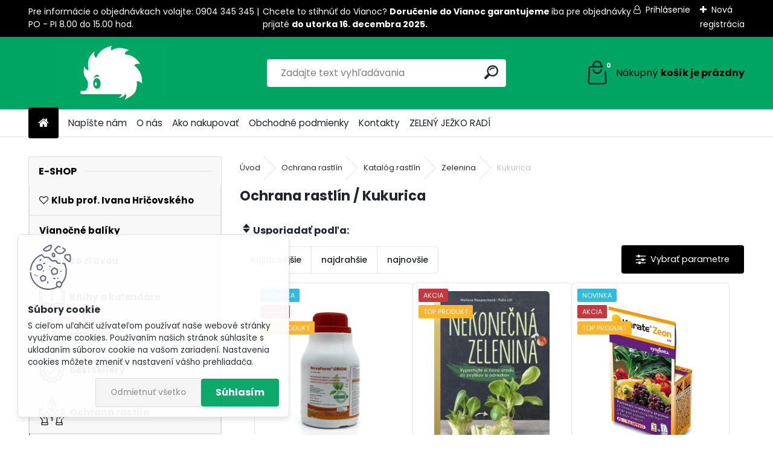

--- FILE ---
content_type: text/html; charset=utf-8
request_url: https://www.zelenyjezko.sk/Kukurica-c32_854_4.htm
body_size: 18334
content:

    <!DOCTYPE html>
    <html xmlns:og="http://ogp.me/ns#" xmlns:fb="http://www.facebook.com/2008/fbml" lang="sk" class="tmpl__uranium">
      <head>
          <script>
              window.cookie_preferences = getCookieSettings('cookie_preferences');
              window.cookie_statistics = getCookieSettings('cookie_statistics');
              window.cookie_marketing = getCookieSettings('cookie_marketing');

              function getCookieSettings(cookie_name) {
                  if (document.cookie.length > 0)
                  {
                      cookie_start = document.cookie.indexOf(cookie_name + "=");
                      if (cookie_start != -1)
                      {
                          cookie_start = cookie_start + cookie_name.length + 1;
                          cookie_end = document.cookie.indexOf(";", cookie_start);
                          if (cookie_end == -1)
                          {
                              cookie_end = document.cookie.length;
                          }
                          return unescape(document.cookie.substring(cookie_start, cookie_end));
                      }
                  }
                  return false;
              }
          </script>
                    <script async src="https://www.googletagmanager.com/gtag/js?id="></script>
                    <title>Ochrana rastlín  | Zelený ježko - kníhy a potreby pre záhradkárov</title>
        <script type="text/javascript">var action_unavailable='action_unavailable';var id_language = 'sk';var id_country_code = 'SK';var language_code = 'sk-SK';var path_request = '/request.php';var type_request = 'POST';var cache_break = "2511"; var enable_console_debug = false; var enable_logging_errors = false;var administration_id_language = 'sk';var administration_id_country_code = 'SK';</script>          <script type="text/javascript" src="//ajax.googleapis.com/ajax/libs/jquery/1.8.3/jquery.min.js"></script>
          <script type="text/javascript" src="//code.jquery.com/ui/1.12.1/jquery-ui.min.js" ></script>
                  <script src="/wa_script/js/jquery.hoverIntent.minified.js?_=2025-01-14-11-59" type="text/javascript"></script>
        <script type="text/javascript" src="/admin/jscripts/jquery.qtip.min.js?_=2025-01-14-11-59"></script>
                  <script src="/wa_script/js/jquery.selectBoxIt.min.js?_=2025-01-14-11-59" type="text/javascript"></script>
                  <script src="/wa_script/js/bs_overlay.js?_=2025-01-14-11-59" type="text/javascript"></script>
        <script src="/wa_script/js/bs_design.js?_=2025-01-14-11-59" type="text/javascript"></script>
        <script src="/admin/jscripts/wa_translation.js?_=2025-01-14-11-59" type="text/javascript"></script>
        <link rel="stylesheet" type="text/css" href="/css/jquery.selectBoxIt.wa_script.css?_=2025-01-14-11-59" media="screen, projection">
        <link rel="stylesheet" type="text/css" href="/css/jquery.qtip.lupa.css?_=2025-01-14-11-59">
        
                  <script src="/wa_script/js/jquery.colorbox-min.js?_=2025-01-14-11-59" type="text/javascript"></script>
          <link rel="stylesheet" type="text/css" href="/css/colorbox.css?_=2025-01-14-11-59">
          <script type="text/javascript">
            jQuery(document).ready(function() {
              (function() {
                function createGalleries(rel) {
                  var regex = new RegExp(rel + "\\[(\\d+)]"),
                      m, group = "g_" + rel, groupN;
                  $("a[rel*=" + rel + "]").each(function() {
                    m = regex.exec(this.getAttribute("rel"));
                    if(m) {
                      groupN = group + m[1];
                    } else {
                      groupN = group;
                    }
                    $(this).colorbox({
                      rel: groupN,
                      slideshow:true,
                       maxWidth: "85%",
                       maxHeight: "85%",
                       returnFocus: false
                    });
                  });
                }
                createGalleries("lytebox");
                createGalleries("lyteshow");
              })();
            });</script>
          <script type="text/javascript">
      function init_products_hovers()
      {
        jQuery(".product").hoverIntent({
          over: function(){
            jQuery(this).find(".icons_width_hack").animate({width: "130px"}, 300, function(){});
          } ,
          out: function(){
            jQuery(this).find(".icons_width_hack").animate({width: "10px"}, 300, function(){});
          },
          interval: 40
        });
      }
      jQuery(document).ready(function(){

        jQuery(".param select, .sorting select").selectBoxIt();

        jQuery(".productFooter").click(function()
        {
          var $product_detail_link = jQuery(this).parent().find("a:first");

          if($product_detail_link.length && $product_detail_link.attr("href"))
          {
            window.location.href = $product_detail_link.attr("href");
          }
        });
        init_products_hovers();
        
        ebar_details_visibility = {};
        ebar_details_visibility["user"] = false;
        ebar_details_visibility["basket"] = false;

        ebar_details_timer = {};
        ebar_details_timer["user"] = setTimeout(function(){},100);
        ebar_details_timer["basket"] = setTimeout(function(){},100);

        function ebar_set_show($caller)
        {
          var $box_name = $($caller).attr("id").split("_")[0];

          ebar_details_visibility["user"] = false;
          ebar_details_visibility["basket"] = false;

          ebar_details_visibility[$box_name] = true;

          resolve_ebar_set_visibility("user");
          resolve_ebar_set_visibility("basket");
        }

        function ebar_set_hide($caller)
        {
          var $box_name = $($caller).attr("id").split("_")[0];

          ebar_details_visibility[$box_name] = false;

          clearTimeout(ebar_details_timer[$box_name]);
          ebar_details_timer[$box_name] = setTimeout(function(){resolve_ebar_set_visibility($box_name);},300);
        }

        function resolve_ebar_set_visibility($box_name)
        {
          if(   ebar_details_visibility[$box_name]
             && jQuery("#"+$box_name+"_detail").is(":hidden"))
          {
            jQuery("#"+$box_name+"_detail").slideDown(300);
          }
          else if(   !ebar_details_visibility[$box_name]
                  && jQuery("#"+$box_name+"_detail").not(":hidden"))
          {
            jQuery("#"+$box_name+"_detail").slideUp(0, function() {
              $(this).css({overflow: ""});
            });
          }
        }

        
        jQuery("#user_icon, #basket_icon").hoverIntent({
          over: function(){
            ebar_set_show(this);
            
          } ,
          out: function(){
            ebar_set_hide(this);
          },
          interval: 40
        });
        
        jQuery("#user_icon").click(function(e)
        {
          if(jQuery(e.target).attr("id") == "user_icon")
          {
            window.location.href = "https://www.zelenyjezko.sk/pq6ws318/e-login/";
          }
        });

        jQuery("#basket_icon").click(function(e)
        {
          if(jQuery(e.target).attr("id") == "basket_icon")
          {
            window.location.href = "https://www.zelenyjezko.sk/pq6ws318/e-basket/";
          }
        });
      
      });
    </script>        <meta http-equiv="Content-language" content="sk">
        <meta http-equiv="Content-Type" content="text/html; charset=utf-8">
        <meta name="language" content="slovak">
        <meta name="keywords" content="ochrana,rastlín">
        <meta name="description" content=".
OCHRANA RASTLÍN
.
Od skorej jari do neskorej jesene ohrozuje úrodu záhradných plodín, rastlín a drevínmnoho živočíšnych škodcov a chorôb.
.">
        <meta name="revisit-after" content="1 Days">
        <meta name="distribution" content="global">
        <meta name="expires" content="never">
                  <meta name="expires" content="never">
                    <link rel="canonical" href="https://www.zelenyjezko.sk/Kukurica-c32_854_4.htm"/>
          <meta property="og:image" content="https://www.zelenyjezko.sk/fotky42034/logo@x2.png." />
<meta property="og:image:secure_url" content="https://www.zelenyjezko.sk/fotky42034/logo@x2.png." />
<meta property="og:image:type" content="image/png" />
<meta property="og:url" content="http://www.zelenyjezko.sk/pq6ws318/eshop/32-1-/854-4-Kukurica" />
<meta property="og:title" content="Ochrana rastlín  | Zelený ježko - kníhy a potreby pre záhradkárov" />
<meta property="og:description" content=".
OCHRANA RASTLÍN
.
Od skorej jari do neskorej jesene ohrozuje úrodu záhradných plodín, rastlín a drevínmnoho živočíšnych škodcov a chorôb.
." />
<meta property="og:type" content="website" />
<meta property="og:site_name" content="Zelený ježko - kníhy a potreby pre záhradkárov" />

<meta name="google-site-verification" content="hS7U-mc_-0e5ADk0_xygKq4U0XuEIO2IW5MJJyrkFNU"/>            <meta name="robots" content="index, follow">
                    <link rel="stylesheet" type="text/css" href="/css/lang_dependent_css/lang_sk.css?_=2025-01-14-11-59" media="screen, projection">
                <link rel='stylesheet' type='text/css' href='/wa_script/js/styles.css?_=2025-01-14-11-59'>
        <script language='javascript' type='text/javascript' src='/wa_script/js/javascripts.js?_=2025-01-14-11-59'></script>
        <script language='javascript' type='text/javascript' src='/wa_script/js/check_tel.js?_=2025-01-14-11-59'></script>
          <script src="/assets/javascripts/buy_button.js?_=2025-01-14-11-59"></script>
            <script type="text/javascript" src="/wa_script/js/bs_user.js?_=2025-01-14-11-59"></script>
        <script type="text/javascript" src="/wa_script/js/bs_fce.js?_=2025-01-14-11-59"></script>
        <script type="text/javascript" src="/wa_script/js/bs_fixed_bar.js?_=2025-01-14-11-59"></script>
        <script type="text/javascript" src="/bohemiasoft/js/bs.js?_=2025-01-14-11-59"></script>
        <script src="/wa_script/js/jquery.number.min.js?_=2025-01-14-11-59" type="text/javascript"></script>
        <script type="text/javascript">
            BS.User.id = 42034;
            BS.User.domain = "pq6ws318";
            BS.User.is_responsive_layout = true;
            BS.User.max_search_query_length = 50;
            BS.User.max_autocomplete_words_count = 5;

            WA.Translation._autocompleter_ambiguous_query = ' Hľadaný výraz je pre našeptávač príliš všeobecný. Zadajte prosím ďalšie znaky, slová alebo pokračujte odoslaním formulára pre vyhľadávanie.';
            WA.Translation._autocompleter_no_results_found = ' Neboli nájdené žiadne produkty ani kategórie.';
            WA.Translation._error = " Chyba";
            WA.Translation._success = " Úspech";
            WA.Translation._warning = " Upozornenie";
            WA.Translation._multiples_inc_notify = '<p class="multiples-warning"><strong>Tento produkt je možné objednať iba v násobkoch #inc#. </strong><br><small>Vami zadaný počet kusov bol navýšený podľa tohto násobku.</small></p>';
            WA.Translation._shipping_change_selected = " Zmeniť...";
            WA.Translation._shipping_deliver_to_address = "_shipping_deliver_to_address";

            BS.Design.template = {
              name: "uranium",
              is_selected: function(name) {
                if(Array.isArray(name)) {
                  return name.indexOf(this.name) > -1;
                } else {
                  return name === this.name;
                }
              }
            };
            BS.Design.isLayout3 = true;
            BS.Design.templates = {
              TEMPLATE_ARGON: "argon",TEMPLATE_NEON: "neon",TEMPLATE_CARBON: "carbon",TEMPLATE_XENON: "xenon",TEMPLATE_AURUM: "aurum",TEMPLATE_CUPRUM: "cuprum",TEMPLATE_ERBIUM: "erbium",TEMPLATE_CADMIUM: "cadmium",TEMPLATE_BARIUM: "barium",TEMPLATE_CHROMIUM: "chromium",TEMPLATE_SILICIUM: "silicium",TEMPLATE_IRIDIUM: "iridium",TEMPLATE_INDIUM: "indium",TEMPLATE_OXYGEN: "oxygen",TEMPLATE_HELIUM: "helium",TEMPLATE_FLUOR: "fluor",TEMPLATE_FERRUM: "ferrum",TEMPLATE_TERBIUM: "terbium",TEMPLATE_URANIUM: "uranium",TEMPLATE_ZINCUM: "zincum",TEMPLATE_CERIUM: "cerium",TEMPLATE_KRYPTON: "krypton",TEMPLATE_THORIUM: "thorium",TEMPLATE_ETHERUM: "etherum",TEMPLATE_KRYPTONIT: "kryptonit",TEMPLATE_TITANIUM: "titanium",TEMPLATE_PLATINUM: "platinum"            };
        </script>
                  <script src="/js/progress_button/modernizr.custom.js"></script>
                      <link rel="stylesheet" type="text/css" href="/bower_components/owl.carousel/dist/assets/owl.carousel.min.css" />
            <link rel="stylesheet" type="text/css" href="/bower_components/owl.carousel/dist/assets/owl.theme.default.min.css" />
            <script src="/bower_components/owl.carousel/dist/owl.carousel.min.js"></script>
                      <link rel="stylesheet" type="text/css" href="/bower_components/priority-nav/dist/priority-nav-core.css" />
            <script src="/bower_components/priority-nav/dist/priority-nav.js"></script>
                      <link rel="stylesheet" type="text/css" href="//static.bohemiasoft.com/jave/style.css?_=2025-01-14-11-59" media="screen">
                    <link rel="stylesheet" type="text/css" href="/css/font-awesome.4.7.0.min.css" media="screen">
          <link rel="stylesheet" type="text/css" href="/sablony/nove/uranium/uraniumred/css/product_var3.css?_=2025-01-14-11-59" media="screen">
          <style>
    :root {
        --primary: #00a563;
        --primary-dark: #187550;
        --secondary: #F8F8F8;
        --secondary-v2: #2D2D2D;
        --element-color: #1f242d;
        --stars: #ffcf15;
        --sale: #c91e1e;
        
        --empty-basket-text: " Košík je prázdny";
        --full-shopping-basket-text: "nákupný košík";
        --choose-delivery-method-text: "Výber spôsobu doručenia";
        --choose-payment-method-text: "Výber spôsobu platby";
        --free-price-text: "Zadarmo";
        --continue-without-login-text: "Pokračovanie bez prihlásenia";
        --summary-order-text: "Súhrn vašej objednávky";
        --cart-contents-text: "Váš košík";
        --in-login-text: "Prihlásenie";
        --in-registration-text: "Nová registrácia";
        --in-forgotten-pass-text: "";
        --price-list-filter-text: "Cenník";
        --search-see-everything-text: "Vidieť všetko";
        --discount-code-text: "Mám zľavový kód";
        --searched-cats-text: "Vyhľadávané kategórie";
        --back-to-eshop-text: "Späť do e-shopu";
        --to-category-menu-text: "Do kategórie";
        --back-menu-text: "Späť";
        --pagination-next-text: "Ďalšie";
        --pagination-previous-text: "Predchádzajúci";
        --cookies-files-text: "Súbory cookie";
        --newsletter-button-text: "Odoberať";
        --newsletter-be-up-to-date-text: "Buďte v obraze";
        --specify-params-text: "Vybrať parametre";
        --article-tags-text: "Tagy článku";
        --watch-product-text: "Sledovať produkt";
        --notfull-shopping-text: "Nákupný";
        --notfull-basket-is-empty-text: "košík je prázdny";
        --whole-blog-article-text: "Celý článok";
        --all-parameters-text: "Všetky parametre";
        --without-var-text: "cena bez DPH";
        --green: "#18c566";
        --primary-light: "#F2FCF8";
        --basket-content-text: " Obsah košíka";
        --products-in-cat-text: " Produkty v kategórii";
        --recalculate--text: "Prepočítať";
        
    }
</style>
          <link rel="stylesheet"
                type="text/css"
                id="tpl-editor-stylesheet"
                href="/sablony/nove/uranium/uraniumred/css/colors.css?_=2025-01-14-11-59"
                media="screen">

          <meta name="viewport" content="width=device-width, initial-scale=1.0">
          <link rel="stylesheet" 
                   type="text/css" 
                   href="https://static.bohemiasoft.com/custom-css/uranium.css?_1765339066" 
                   media="screen"><style type="text/css">
               <!--#site_logo{
                  width: 275px;
                  height: 100px;
                  background-image: url('/fotky42034/design_setup/images/logo_zelenyjazkologo.jpg?cache_time=1657789338');
                  background-repeat: no-repeat;
                  
                }html body .myheader { 
          background-image: none;
          border: black;
          background-repeat: repeat;
          background-position: 0px 0px;
          background-color: #00A563;
        }#page_background{
                  
                  background-repeat: repeat;
                  background-position: 0px 0px;
                  background-color: transparent;
                }.bgLupa{
                  padding: 0;
                  border: none;
                }

 :root { 
 }
-->
                </style>          <link rel="stylesheet" type="text/css" href="/fotky42034/design_setup/css/user_defined.css?_=1692165472" media="screen, projection">
                    <script type="text/javascript" src="/admin/jscripts/wa_dialogs.js?_=2025-01-14-11-59"></script>
            <script>
      $(document).ready(function() {
        if (getCookie('show_cookie_message' + '_42034_sk') != 'no') {
          if($('#cookies-agreement').attr('data-location') === '0')
          {
            $('.cookies-wrapper').css("top", "0px");
          }
          else
          {
            $('.cookies-wrapper').css("bottom", "0px");
          }
          $('.cookies-wrapper').show();
        }

        $('#cookies-notify__close').click(function() {
          setCookie('show_cookie_message' + '_42034_sk', 'no');
          $('#cookies-agreement').slideUp();
          $("#masterpage").attr("style", "");
          setCookie('cookie_preferences', 'true');
          setCookie('cookie_statistics', 'true');
          setCookie('cookie_marketing', 'true');
          window.cookie_preferences = true;
          window.cookie_statistics = true;
          window.cookie_marketing = true;
          if(typeof gtag === 'function') {
              gtag('consent', 'update', {
                  'ad_storage': 'granted',
                  'analytics_storage': 'granted',
                  'ad_user_data': 'granted',
                  'ad_personalization': 'granted'
              });
          }
         return false;
        });

        $("#cookies-notify__disagree").click(function(){
            save_preferences();
        });

        $('#cookies-notify__preferences-button-close').click(function(){
            var cookies_notify_preferences = $("#cookies-notify-checkbox__preferences").is(':checked');
            var cookies_notify_statistics = $("#cookies-notify-checkbox__statistics").is(':checked');
            var cookies_notify_marketing = $("#cookies-notify-checkbox__marketing").is(':checked');
            save_preferences(cookies_notify_preferences, cookies_notify_statistics, cookies_notify_marketing);
        });

        function save_preferences(preferences = false, statistics = false, marketing = false)
        {
            setCookie('show_cookie_message' + '_42034_sk', 'no');
            $('#cookies-agreement').slideUp();
            $("#masterpage").attr("style", "");
            setCookie('cookie_preferences', preferences);
            setCookie('cookie_statistics', statistics);
            setCookie('cookie_marketing', marketing);
            window.cookie_preferences = preferences;
            window.cookie_statistics = statistics;
            window.cookie_marketing = marketing;
            if(marketing && typeof gtag === 'function')
            {
                gtag('consent', 'update', {
                    'ad_storage': 'granted'
                });
            }
            if(statistics && typeof gtag === 'function')
            {
                gtag('consent', 'update', {
                    'analytics_storage': 'granted',
                    'ad_user_data': 'granted',
                    'ad_personalization': 'granted',
                });
            }
            if(marketing === false && BS && BS.seznamIdentity) {
                BS.seznamIdentity.clearIdentity();
            }
        }

        /**
         * @param {String} cookie_name
         * @returns {String}
         */
        function getCookie(cookie_name) {
          if (document.cookie.length > 0)
          {
            cookie_start = document.cookie.indexOf(cookie_name + "=");
            if (cookie_start != -1)
            {
              cookie_start = cookie_start + cookie_name.length + 1;
              cookie_end = document.cookie.indexOf(";", cookie_start);
              if (cookie_end == -1)
              {
                cookie_end = document.cookie.length;
              }
              return unescape(document.cookie.substring(cookie_start, cookie_end));
            }
          }
          return "";
        }
        
        /**
         * @param {String} cookie_name
         * @param {String} value
         */
        function setCookie(cookie_name, value) {
          var time = new Date();
          time.setTime(time.getTime() + 365*24*60*60*1000); // + 1 rok
          var expires = "expires="+time.toUTCString();
          document.cookie = cookie_name + "=" + escape(value) + "; " + expires + "; path=/";
        }
      });
    </script>
    <script async src="https://www.googletagmanager.com/gtag/js?id=AW-830-975-9313"></script><script>
window.dataLayer = window.dataLayer || [];
function gtag(){dataLayer.push(arguments);}
gtag('js', new Date());
gtag('config', 'AW-830-975-9313', { debug_mode: true });
</script>        <script type="text/javascript" src="/wa_script/js/search_autocompleter.js?_=2025-01-14-11-59"></script>
              <script>
              WA.Translation._complete_specification = "Kompletná špecifikácia";
              WA.Translation._dont_have_acc = "Nemáte účet? ";
              WA.Translation._have_acc = "Máte už účet? ";
              WA.Translation._register_titanium = "Zaregistrovať sa";
              WA.Translation._login_titanium = "Prihlásiť";
              WA.Translation._placeholder_voucher = "Sem vložte kód";
          </script>
                <script src="/wa_script/js/template/uranium/script.js?_=2025-01-14-11-59"></script>
                    <link rel="stylesheet" type="text/css" href="/assets/vendor/magnific-popup/magnific-popup.css" />
      <script src="/assets/vendor/magnific-popup/jquery.magnific-popup.js"></script>
      <script type="text/javascript">
        BS.env = {
          decPoint: ",",
          basketFloatEnabled: false        };
      </script>
      <script type="text/javascript" src="/node_modules/select2/dist/js/select2.min.js"></script>
      <script type="text/javascript" src="/node_modules/maximize-select2-height/maximize-select2-height.min.js"></script>
      <script type="text/javascript">
        (function() {
          $.fn.select2.defaults.set("language", {
            noResults: function() {return " Žiadny záznam nebol nájdený"},
            inputTooShort: function(o) {
              var n = o.minimum - o.input.length;
              return "_input_too_short".replace("#N#", n);
            }
          });
          $.fn.select2.defaults.set("width", "100%")
        })();

      </script>
      <link type="text/css" rel="stylesheet" href="/node_modules/select2/dist/css/select2.min.css" />
      <script type="text/javascript" src="/wa_script/js/countdown_timer.js?_=2025-01-14-11-59"></script>
      <script type="text/javascript" src="/wa_script/js/app.js?_=2025-01-14-11-59"></script>
      <script type="text/javascript" src="/node_modules/jquery-validation/dist/jquery.validate.min.js"></script>

      
          </head>
      <body class="lang-sk layout3 not-home page-category page-category-32-854 basket-empty slider_available template-slider-disabled vat-payer-y alternative-currency-n" >
    <script>gtag("event", "page_view", {
    "ecomm_pagetype": "category",
    "send_to": "AW-830-975-9313"
});
</script>    <a name="topweb"></a>
            <div id="cookies-agreement" class="cookies-wrapper" data-location="1"
         style="background-color: #ffffff;
                 opacity: 0.95"
    >
      <div class="cookies-notify-background"></div>
      <div class="cookies-notify" style="display:block!important;">
        <div class="cookies-notify__bar">
          <div class="cookies-notify__bar1">
            <div class="cookies-notify__text"
                                  style="color: #cc1d1d;"
                                 >
                S cieľom uľahčiť užívateľom používať naše webové stránky využívame cookies. Používaním našich stránok súhlasíte s ukladaním súborov cookie na vašom zariadení. Nastavenia cookies môžete zmeniť v nastavení vášho prehliadača.            </div>
            <div class="cookies-notify__button">
                <a href="#" id="cookies-notify__disagree" class="secondary-btn"
                   style="color: #000000;
                           background-color: #cfcbcb;
                           opacity: 1"
                >Odmietnuť všetko</a>
              <a href="#" id="cookies-notify__close"
                 style="color: #000000;
                        background-color: #cfcbcb;
                        opacity: 1"
                >Súhlasím</a>
            </div>
          </div>
                    </div>
      </div>
    </div>
    
  <div id="responsive_layout_large"></div><div id="page">      <div class="top-bar" id="topBar">
                  <div class="top-bar-content">
            <p>Pre informácie o objednávkach volajte: 0904 345 345 | PO - PI 8.00 do 15.00 hod.</p>
<p>Chcete to stihnúť do Vianoc? <strong>Doručenie do Vianoc garantujeme </strong><span>iba pre objednávky prijaté </span><strong>do utorka 16. decembra 2025.</strong></p>
<p></p>
<p></p>          </div>
                    <div class="top-bar-login">
                          <span class="user-login"><a href="/pq6ws318/e-login">Prihlásenie</a></span>
              <span class="user-register"><a href="/pq6ws318/e-register">Nová registrácia</a></span>
                        </div>
                        </div>
          <script type="text/javascript">
      var responsive_articlemenu_name = ' Menu';
      var responsive_eshopmenu_name = ' E-shop';
    </script>
        <link rel="stylesheet" type="text/css" href="/css/masterslider.css?_=2025-01-14-11-59" media="screen, projection">
    <script type="text/javascript" src="/js/masterslider.min.js"></script>
    <div class="myheader">
            <!--[if IE 6]>
    <style>
    #main-menu ul ul{visibility:visible;}
    </style>
    <![endif]-->

    
    <div id="new_top_menu"><!-- TOPMENU -->
            <div id="new_template_row" class="">
                 <ul>
            <li class="eshop-menu-home">
              <a href="//www.zelenyjezko.sk" class="top_parent_act" aria-label="Homepage">
                              </a>
            </li>
          </ul>
          
<ul><li class="eshop-menu-5 eshop-menu-order-1 eshop-menu-odd"><a target="_new" href="mailto:peter-laska@plat4mbooks.sk, info@zelenyjezko.sk"  class="top_parent">Napíšte nám</a>
</li></ul>
<ul><li class="eshop-menu-1 eshop-menu-order-2 eshop-menu-even"><a href="/O-nas-a1_0.htm"  class="top_parent">O nás</a>
</li></ul>
<ul><li class="eshop-menu-4 eshop-menu-order-3 eshop-menu-odd"><a href="/Ako-nakupovat-a4_0.htm"  class="top_parent">Ako nakupovať</a>
</li></ul>
<ul><li class="eshop-menu-3 eshop-menu-order-4 eshop-menu-even"><a href="/Obchodne-podmienky-a3_0.htm"  class="top_parent">Obchodné podmienky</a>
</li></ul>
<ul><li class="eshop-menu-2 eshop-menu-order-5 eshop-menu-odd"><a href="/Kontakty-a2_0.htm"  class="top_parent">Kontakty</a>
</li></ul>          <ul>
            <li class="eshop-menu-blog">
              <a href="//www.zelenyjezko.sk/blog" class="top_parent">
                ZELENÝ JEŽKO RADÍ              </a>
            </li>
          </ul>
              </div>
    </div><!-- END TOPMENU -->
            <div class="navigate_bar">
            <div class="logo-wrapper">
            <a id="site_logo" href="//www.zelenyjezko.sk" class="mylogo" aria-label="Logo"></a>
    </div>
                <div id="search">
      <form name="search" id="searchForm" action="/search-engine.htm" method="GET" enctype="multipart/form-data">
        <label for="q" class="title_left2"> Hľadanie</label>
        <p>
          <input name="slovo" type="text" class="inputBox" id="q" placeholder=" Zadajte text vyhľadávania" maxlength="50">
          
          <input type="hidden" id="source_service" value="www.webareal.sk">
        </p>
        <div class="wrapper_search_submit">
          <input type="submit" class="search_submit" aria-label="search" name="search_submit" value="">
        </div>
        <div id="search_setup_area">
          <input id="hledatjak2" checked="checked" type="radio" name="hledatjak" value="2">
          <label for="hledatjak2">Hľadať v tovare</label>
          <br />
          <input id="hledatjak1"  type="radio" name="hledatjak" value="1">
          <label for="hledatjak1">Hľadať v článkoch</label>
                    <script type="text/javascript">
            function resolve_search_mode_visibility()
            {
              if (jQuery('form[name=search] input').is(':focus'))
              {
                if (jQuery('#search_setup_area').is(':hidden'))
                {
                  jQuery('#search_setup_area').slideDown(400);
                }
              }
              else
              {
                if (jQuery('#search_setup_area').not(':hidden'))
                {
                  jQuery('#search_setup_area').slideUp(400);
                }
              }
            }

            $('form[name=search] input').click(function() {
              this.focus();
            });

            jQuery('form[name=search] input')
                .focus(function() {
                  resolve_search_mode_visibility();
                })
                .blur(function() {
                  setTimeout(function() {
                    resolve_search_mode_visibility();
                  }, 1000);
                });

          </script>
                  </div>
      </form>
    </div>
            
  <div id="ebar" class="" >        <div id="basket_icon" >
            <div id="basket_detail">
                <div id="basket_arrow_tag"></div>
                <div id="basket_content_tag">
                    <a id="quantity_tag" href="/pq6ws318/e-basket" rel="nofollow" class="elink"><span class="quantity_count">0</span>
                    <span class="basket_empty"> Váš nákupný košík <span class="bold">je prázdny</span></span></a>                </div>
            </div>
        </div>
                </div>      </div>
          </div>
    <div id="page_background">      <div class="hack-box"><!-- HACK MIN WIDTH FOR IE 5, 5.5, 6  -->
                  <div id="masterpage" style="margin-bottom:95px;"><!-- MASTER PAGE -->
              <div id="header">          </div><!-- END HEADER -->
                    <div id="aroundpage"><!-- AROUND PAGE -->
            <div class="extra-menu-wrapper">
      <!-- LEFT BOX -->
      <div id="left-box">
              <div class="menu-typ-1" id="left_eshop">
                <p class="title_left_eshop">E-shop</p>
          
        <div id="inleft_eshop">
          <div class="leftmenu2">
                <ul class="root-eshop-menu">
            <li class="new-tmpl-home-button">
        <a href="//www.zelenyjezko.sk">
          <i class="fa fa-home" aria-hidden="true"></i>
        </a>
      </li>
              <li class="leftmenuDef category-menu-38 category-menu-order-1 category-menu-odd remove_point">
          <a href="/https/www-zelenyjezko-sk/Klub-prof-Ivana-Hricovskeho-c38-0-1-htm"><i class="icons_menu_left_icon fa fa-heart-o" aria-hidden="true" style="padding-right: 5px;"></i>            <strong>
              Klub prof. Ivana Hričovského            </strong>
            </a>        </li>

                <li class="leftmenuDef category-menu-39 category-menu-order-2 category-menu-even remove_point">
          <a href="/Vianocne-baliky-c39_0_1.htm">            <strong>
              Vianočné balíky            </strong>
            </a>        </li>

                <li class="leftmenuDef category-menu-40 category-menu-order-3 category-menu-odd remove_point">
          <a href="/Knihy-so-zlavou-c40_0_1.htm">            <strong>
              Knihy so zľavou            </strong>
            </a>        </li>

                <li class="leftmenuDef category-menu-7 category-menu-order-4 category-menu-even remove_point hasImg">
          <a href="/knihy-pre-zahradkarov"><img src="/fotky42034/icons/book--1.png" class="icons_menu_left_img">            <strong>
              Knihy a kalendáre            </strong>
            </a>        </li>

                <li class="leftmenuDef category-menu-37 category-menu-order-5 category-menu-odd remove_point">
          <a href="/Ponuka-dna-c37_0_1.htm"><i class="icons_menu_left_icon fa fa-heart-o" aria-hidden="true" style="padding-right: 5px;"></i>            <strong>
              Ponuka dňa            </strong>
            </a>        </li>

                <li class="leftmenuDef category-menu-8 category-menu-order-6 category-menu-even remove_point hasImg">
          <a href="/https/www-zelenyjezko-sk/Bestsellery-c8-0-1-htm"><img src="/fotky42034/icons/certified.png" class="icons_menu_left_img">            <strong>
              Bestsellery            </strong>
            </a>        </li>

                <li class="leftmenuDef category-menu-32 category-menu-order-7 category-menu-odd remove_point hasImg">
          <a href="/Ochrana-rastlin-c32_0_1.htm"><img src="/fotky42034/icons/flower.png" class="icons_menu_left_img">            <strong>
              Ochrana rastlín             </strong>
            </a>        </li>

            <ul class="eshop-submenu level-2">
            <li class="new-tmpl-home-button">
        <a href="//">
          <i class="fa fa-home" aria-hidden="true"></i>
        </a>
      </li>
              <li class="leftmenu2sub category-submenu-670 masonry_item remove_point">
          <a href="/Choroby-c32_670_2.htm">            <strong>
              Choroby            </strong>
            </a>        </li>

                <li class="leftmenu2sub category-submenu-669 masonry_item remove_point">
          <a href="/Skodcovia-c32_669_2.htm">            <strong>
              Škodcovia            </strong>
            </a>        </li>

                <li class="leftmenu2sub category-submenu-887 masonry_item remove_point">
          <a href="/Produkty-NovaFerm-c32_887_2.htm">            <strong>
              Produkty NovaFerm            </strong>
            </a>        </li>

                <li class="leftmenu2sub category-submenu-728 masonry_item remove_point">
          <a href="/Katalog-rastlin-c32_728_2.htm">            <strong>
              Katalóg rastlín            </strong>
            </a>        </li>

                <li class="leftmenu2sub category-submenu-667 masonry_item remove_point">
          <a href="/Ekologicke-prostriedky-c32_667_2.htm">            <strong>
              Ekologické prostriedky            </strong>
            </a>        </li>

            </ul>
      <style>
        #left-box .remove_point a::before
        {
          display: none;
        }
      </style>
            <li class="leftmenuDef category-menu-33 category-menu-order-8 category-menu-even remove_point hasImg">
          <a href="/Sadbovy-material-c33_0_1.htm"><img src="/fotky42034/icons/seeds.png" class="icons_menu_left_img">            <strong>
              Sadbový materiál            </strong>
            </a>        </li>

                <li class="leftmenuDef category-menu-9 category-menu-order-9 category-menu-odd remove_point hasImg">
          <a href="/Mykorhizne-huby"><img src="/fotky42034/icons/mushrooms.png" class="icons_menu_left_img">            <strong>
              Mykorhízne huby            </strong>
            </a>        </li>

                <li class="leftmenuDef category-menu-14 category-menu-order-10 category-menu-even remove_point hasImg">
          <a href="/Ine-zahradkarske-potreby-c14_0_1.htm"><img src="/fotky42034/icons/spade.png" class="icons_menu_left_img">            <strong>
              Iné záhradkárske potreby            </strong>
            </a>        </li>

                <li class="leftmenuDef category-menu-36 category-menu-order-11 category-menu-odd remove_point">
          <a href="/Pripravky-proti-burinam-c36_0_1.htm">            <strong>
              Prípravky proti burinám            </strong>
            </a>        </li>

                <li class="leftmenuDef category-menu-30 category-menu-order-12 category-menu-even remove_point hasImg">
          <a href="/Zdravie-a-vyzivove-doplnky-c30_0_1.htm"><img src="/fotky42034/icons/vitamins.png" class="icons_menu_left_img">            <strong>
              Zdravie a výživové doplnky            </strong>
            </a>        </li>

                <li class="leftmenuDef category-menu-15 category-menu-order-13 category-menu-odd remove_point hasImg">
          <a href="/Hnojiva-c15_0_1.htm"><img src="/fotky42034/icons/fertilizer.png" class="icons_menu_left_img">            <strong>
              Hnojivá            </strong>
            </a>        </li>

                <li class="leftmenuDef category-menu-35 category-menu-order-14 category-menu-even remove_point hasImg">
          <a href="/Ikar-c35_0_1.htm"><img src="/fotky42034/icons/book--2.png" class="icons_menu_left_img">            <strong>
              Ikar            </strong>
            </a>        </li>

                <li class="leftmenuDef category-menu-34 category-menu-order-15 category-menu-odd remove_point hasImg">
          <a href="/Plat4M-Books-c34_0_1.htm"><img src="/fotky42034/icons/book--2.png" class="icons_menu_left_img">            <strong>
              Plat4M Books            </strong>
            </a>        </li>

            </ul>
      <style>
        #left-box .remove_point a::before
        {
          display: none;
        }
      </style>
              </div>
        </div>

        
        <div id="footleft1">
                  </div>

            </div>
                <div id="left-filtration-box">
          <div id="left-filtration-container">
                  </div>
          </div>
              </div><!-- END LEFT BOX -->
            <div id="right-box"><!-- RIGHT BOX2 -->
        <!-- xxxx badRight xxxx -->		<script>
		  gtag('event', 'view_item_list', {
			item_list_id: 'box_action',
			item_list_name: '',
			items: [{"item_id":27,"item_name":"Patog\u00e9ny a parazity","price":7.95},{"item_id":3556,"item_name":"Tr\u00e1vna zmes Medonosn\u00e1 l\u00faka 0,5 kg","price":11.49},{"item_id":3583,"item_name":"Ochrana v z\u00e1hrade","price":39}]		  });
		</script>
		    <div class="action-box zbozi-akce intag_box action-box-deals"><!-- ACTION -->
      <p class="action-box-title">TOVAR V AKCII</p>
      <div class="in-action-box "><!-- in the action -->
                    <div class="product3 in-stock-y"
                 onmouseover="this.classList.add('product3Act');"
                 onmouseout="this.classList.remove('product3Act');"
                 data-name="Patogény a parazity"
                 data-id="27"
                 ><!-- PRODUCT BOX 3 -->
                            <div class="product3ImageBox">
                                <a href="/Patogeny-a-parazity-d27.htm"
                   data-location="box_action"
                   data-id="27"
                   data-variant-id="0"
                   class="product-box-link"
                >
                  <img src="/fotky42034/fotos/_vyr_27PATOGENY_obalka_M.jpg"  alt="Patogény a parazity" border="0" title="Patogény a parazity" height="80">
                </a>

              </div>
                              <div class="product3Title">
                  <div class="product3TitleContent">
                    <a href="/Patogeny-a-parazity-d27.htm"
                       title="Časovaná bomba v našom tele"
                       data-location="box_action"
                       data-id="27"
                       data-variant-id="0"
                       class="product-box-link"
                    >Patogény a parazity</a>
                  </div>
                                      <p class="product3Subtitle"><span>Časovaná bomba v našom tele</span></p>
                                        <p class="product3NumberList"><span>9788089642335</span></p>
                                    </div>
                            <div class="clear"></div>
              <div class="product3PriceBox">
                                                <div class="product3Price">
                  <span class="our_price_text">Naša cena</span> <span class="product_price_text">7,95&nbsp;EUR</span>                </div>
                                  <form method="post" action="/buy-product.htm?pid=27">
                          <div class="input-spinner-group" data-input-spinner>
      <span class="input-spinner-btn btn-l"><button type="button" class="spin-dec">-</button></span>
      <input name="kusy"
             value="1" class="prKs quantity-input spin-input" maxlength="6" size="6" aria-label="kusy" data-product-info='{"count_type":0,"multiples":0}'>
      <span class="input-spinner-btn btn-r"><button type="button" class="spin-inc">+</button></span>
    </div>
                        <input type="submit"
                           class="buy_btn buy-button-action buy-button-action-2"
                           name=""
                           value="kúpiť"
                           data-id="27"
                           data-variant-id="0"
                                            >
                    <div class="clear"></div>
                  </form>
                            <div class="stock_yes">
            skladom > 5 ks          </div>
                        </div>
              <div class="clear"></div>
                                <div class="productFooter">
                    <div class="productFooterContent">
                          <div class="icons_width_hack">
                <div class="ico_act">
            AKCIA          </div>
                    <div class="ico_top">
            TOP PRODUKT          </div>
              </div>
                        </div>
                                      </div>
                              </div><!--END PRODUCT BOX 3 -->
                        <div class="product3 in-stock-y"
                 onmouseover="this.classList.add('product3Act');"
                 onmouseout="this.classList.remove('product3Act');"
                 data-name="Trávna zmes Medonosná lúka 0,5 kg"
                 data-id="3556"
                 ><!-- PRODUCT BOX 3 -->
                            <div class="product3ImageBox">
                                <a href="/Travna-zmes-Medonosna-luka-0-5-kg-d3556.htm"
                   data-location="box_action"
                   data-id="3556"
                   data-variant-id="0"
                   class="product-box-link"
                >
                  <img src="/fotky42034/fotos/_vyr_3556forestina_travna_zmes_medonosna_luka.jpg"  alt="Trávna zmes Medonosná lúka 0,5 kg" border="0" title="Trávna zmes Medonosná lúka 0,5 kg" height="80">
                </a>

              </div>
                              <div class="product3Title">
                  <div class="product3TitleContent">
                    <a href="/Travna-zmes-Medonosna-luka-0-5-kg-d3556.htm"
                       title="Forestina"
                       data-location="box_action"
                       data-id="3556"
                       data-variant-id="0"
                       class="product-box-link"
                    >Trávna zmes Medonosná lúka 0,5 kg</a>
                  </div>
                                      <p class="product3Subtitle"><span>Forestina</span></p>
                                        <p class="product3NumberList"><span>2020072302</span></p>
                                    </div>
                            <div class="clear"></div>
              <div class="product3PriceBox">
                                                <div class="product3Price">
                  <span class="our_price_text">Naša cena</span> <span class="product_price_text">11,49&nbsp;EUR</span>                </div>
                                  <form method="post" action="/buy-product.htm?pid=3556">
                          <div class="input-spinner-group" data-input-spinner>
      <span class="input-spinner-btn btn-l"><button type="button" class="spin-dec">-</button></span>
      <input name="kusy"
             value="1" class="prKs quantity-input spin-input" maxlength="6" size="6" aria-label="kusy" data-product-info='{"count_type":0,"multiples":0}'>
      <span class="input-spinner-btn btn-r"><button type="button" class="spin-inc">+</button></span>
    </div>
                        <input type="submit"
                           class="buy_btn buy-button-action buy-button-action-2"
                           name=""
                           value="kúpiť"
                           data-id="3556"
                           data-variant-id="0"
                                            >
                    <div class="clear"></div>
                  </form>
                            <div class="stock_yes">
            skladom < 5 ks          </div>
                        </div>
              <div class="clear"></div>
                                <div class="productFooter">
                    <div class="productFooterContent">
                          <div class="icons_width_hack">
                <div class="ico_act">
            AKCIA          </div>
                    <div class="ico_top">
            TOP PRODUKT          </div>
              </div>
                        </div>
                                      </div>
                              </div><!--END PRODUCT BOX 3 -->
                        <div class="product3 in-stock-y"
                 onmouseover="this.classList.add('product3Act');"
                 onmouseout="this.classList.remove('product3Act');"
                 data-name="Ochrana v záhrade"
                 data-id="3583"
                 ><!-- PRODUCT BOX 3 -->
                            <div class="product3ImageBox">
                                <a href="/Ochrana-v-zahrade-d3583.htm"
                   data-location="box_action"
                   data-id="3583"
                   data-variant-id="0"
                   class="product-box-link"
                >
                  <img src="/fotky42034/fotos/_vyr_3583816x310_baliky2021_zahrada7.jpg"  alt="Ochrana v záhrade" border="0" title="Ochrana v záhrade" width="80">
                </a>

              </div>
                              <div class="product3Title">
                  <div class="product3TitleContent">
                    <a href="/Ochrana-v-zahrade-d3583.htm"
                       title="Balíky a kolekcie"
                       data-location="box_action"
                       data-id="3583"
                       data-variant-id="0"
                       class="product-box-link"
                    >Ochrana v záhrade</a>
                  </div>
                                      <p class="product3Subtitle"><span>Balíky a kolekcie</span></p>
                                        <p class="product3NumberList"><span>2021010201</span></p>
                                    </div>
                            <div class="clear"></div>
              <div class="product3PriceBox">
                                                <div class="product3Price">
                  <span class="our_price_text">Naša cena</span> <span class="product_price_text">39,00&nbsp;EUR</span>                </div>
                                  <form method="post" action="/buy-product.htm?pid=3583">
                          <div class="input-spinner-group" data-input-spinner>
      <span class="input-spinner-btn btn-l"><button type="button" class="spin-dec">-</button></span>
      <input name="kusy"
             value="1" class="prKs quantity-input spin-input" maxlength="6" size="6" aria-label="kusy" data-product-info='{"count_type":0,"multiples":0}'>
      <span class="input-spinner-btn btn-r"><button type="button" class="spin-inc">+</button></span>
    </div>
                        <input type="submit"
                           class="buy_btn buy-button-action buy-button-action-2"
                           name=""
                           value="kúpiť"
                           data-id="3583"
                           data-variant-id="0"
                                            >
                    <div class="clear"></div>
                  </form>
                            <div class="stock_yes">
            skladom > 5 ks          </div>
                        </div>
              <div class="clear"></div>
                                <div class="productFooter">
                    <div class="productFooterContent">
                          <div class="icons_width_hack">
                <div class="ico_act">
            AKCIA          </div>
                    <div class="ico_top">
            TOP PRODUKT          </div>
              </div>
                        </div>
                                      </div>
                              </div><!--END PRODUCT BOX 3 -->
                  </div><!-- end in the action -->
    </div><!-- END ACTION -->
        <div id="action-foot"></div><!-- foot right box --><div class="break"></div>
        <div id="right3">
      <div id="inright3_top"></div>
      <div id="inright3">
        <div class="fb-page" data-href="https://www.facebook.com/Rady.do.zahrady.profesor.Hricovsky/" data-tabs="timeline" data-width="250" data-height="400" data-small-header="false" data-adapt-container-width="true" data-hide-cover="false" data-show-facepile="true">
<blockquote class="fb-xfbml-parse-ignore" cite="https://www.facebook.com/Rady.do.zahrady.profesor.Hricovsky/"><a href="https://www.facebook.com/Rady.do.zahrady.profesor.Hricovsky/">Rady do záhrady - prof. Ivan Hričovský</a></blockquote>
</div>      </div>
      <div id="inright3_foot"></div>
    </div>
    <div class="break"></div>
          <div id="right_soc">
        <div id="inright_soc" class="social-box">
          <div id="social_facebook"><iframe src="//www.facebook.com/plugins/like.php?href=http%3A%2F%2Fwww.zelenyjezko.sk%2Fpq6ws318%2Feshop%2F32-1-%2F854-4-Kukurica&amp;layout=box_count&amp;show_faces=false&amp;width=90&amp;action=like&amp;font=lucida+grande&amp;colorscheme=light&amp;height=21" scrolling="no" frameborder="0" style="border:none; overflow:hidden; width: 90px; height:62px;" title="Facebook Likebox"></iframe></div>        </div>
      </div>
            </div><!-- END RIGHT BOX -->
      </div>

            <hr class="hide">
                        <div id="centerpage"><!-- CENTER PAGE -->
              <div id="incenterpage"><!-- in the center -->
                  <script src="/wa_script/js/params.js?u=2025-01-14-11-59" type="text/javascript"></script>
  <script type="text/javascript">
      WA.Translation._h1_page = 'strana';
  </script>
  <script src="/wa_script/js/jquery.ui.touch-punch.min.js?u=4" type="text/javascript"></script>
      <div id="wherei"><!-- wherei -->
      <p>
        <a href="/">Úvod</a>
        <span class="arrow">&#187;</span>
                           <a href="/Ochrana-rastlin-c32_0_1.htm">Ochrana rastlín </a>
                           <span class="arrow">&#187;</span>
                             <a href="/Katalog-rastlin-c32_728_2.htm">Katalóg rastlín</a>
                             <span class="arrow">&#187;</span>
                             <a href="/Zelenina-c32_734_3.htm">Zelenina</a>
                                               <span class="arrow">&#187;</span>
          <span class="active">Kukurica</span></p>
            </p>
    </div><!-- END wherei -->
    <script type="application/ld+json">
    {
    "@context": "http://schema.org",
    "@type": "BreadcrumbList",
    "itemListElement": [
    {
        "@type": "ListItem",
        "position": 1,
        "item": {
            "@id": "https://www.zelenyjezko.sk",
            "name": "Home"
        }
    },
     {
        "@type": "ListItem",
        "position": 2,
        "item": {
            "@id": "https://www.zelenyjezko.sk/Ochrana-rastlin-c32_0_1.htm",
            "name": "Ochrana rastlín "
        }
},     {
        "@type": "ListItem",
        "position": 3,
        "item": {
            "@id": "https://www.zelenyjezko.sk/Katalog-rastlin-c32_728_2.htm",
            "name": "Katalóg rastlín"
        }
},     {
        "@type": "ListItem",
        "position": 4,
        "item": {
            "@id": "https://www.zelenyjezko.sk/Zelenina-c32_734_3.htm",
            "name": "Zelenina"
        }
},     {
        "@type": "ListItem",
        "position": 5,
        "item": {
            "@id": "https://www.zelenyjezko.sk/Kukurica-c32_854_4.htm",
            "name": "Kukurica"
        }
}]}
     </script>
        <h1 class="title_page def_color">Ochrana rastlín  / Kukurica</h1>
        <hr class="hide">
          <ul class="bookmark product_switcher"><!-- BOOKMARKS -->
                  <li class=""><a href="/Kukurica-c32_854_4.htm?sort=0&display_as=row">Riadkové zobrazenie</a></li>
                </ul>
      <div class="under_bookm"></div>
          <div class="break"></div>
        <div id="centerpage_params_filter_area" class="param centerpage_params_filter_areas params_filter_areas params_part_hidden p-rolldown-outer">
              <div class="p-rolldown">
          <button type="button" class="p-close" title=" Zavrieť">×</button>
              <form method="POST" class="filtering_form" id="centerpage_filtering_form">
      <div id="centerpage_params_filter_header" class="centerpage_params_filter_headers">
                  <div id="centerpage_price_slider_box_area" class="centerpage_price_slider_box_areas">
            <div id="centerpage_price_slider_box" class="centerpage_price_slider_boxes" ></div>
          </div>
          <div id="centerpage_label_min_price">
            <input type="text" class="price min_price" name="min_price" value="8">
            <span class="currency_label">
              EUR            </span>
          </div>
          <input type="hidden" disabled="disabled" name="allowed_min_price" value="8">
          <input type="hidden" name="min_price_filter" value="0">
          <div id="centerpage_label_max_price">
            <input type="text" class="price max_price" name="max_price" value="13">
            <span class="currency_label">
              EUR            </span>
          </div>
                          <input type="hidden" disabled="disabled" name="allowed_max_price" value="13">
        <input type="hidden" name="max_price_filter" value="0">
      </div>
      <input type="hidden" name="show_centerpage_params_filter" value="0">
      <input type="hidden" name="selected_centerpage_param_filter" value="0">
              <input type="hidden" name="rolled_down" value="0" />
                  <div id="centerpage_variant_filters">
                    </div>
                <div id="centerpage_params_filter_selected" class="centerpage_params_filters_selected">
              </div>
      </form>
            </div>
          </div>
        <form id="products_params_form" style="display: none">
      <input type="hidden" name="request_uri" value="/Kukurica-c32_854_4.htm" >
      <input type="hidden" name="source_service" value="webareal.sk" >
      <input type="hidden" disabled="disabled" name="new_url_activated" value="1" >
      <input type="hidden" name="action" value="Get_products" >
              <input type="hidden" name="pages[0]" value="pq6ws318">
                <input type="hidden" name="pages[1]" value="eshop">
                <input type="hidden" name="pages[2]" value="32-1-">
                <input type="hidden" name="pages[3]" value="854-4-Kukurica">
                <input type="hidden" name="pages[4]" value="0">
              <div id="hash_params_place"></div>
    </form>
    <a href="#products_place" id="products_place" style="display: none">&nbsp;</a>
    <script>update_products(true);</script>
        <div id="products_sorting_box" class="sorting products_sorting_boxes">
      <div id="products_sorting_table" class="products_sorting_tables">
        <div id="products_sorting_line" class="products_sorting_lines">
          <div class="sorting_label"> Usporiadať podľa:</div>
                  <a data-sorting="3"
           href="https://www.zelenyjezko.sk?sort=3"
           rel="nofollow"
           class="sorting_item ">
              najlacnejšie        </a>
                <a data-sorting="4"
           href="https://www.zelenyjezko.sk?sort=4"
           rel="nofollow"
           class="sorting_item ">
              najdrahšie        </a>
                <a data-sorting="42"
           href="https://www.zelenyjezko.sk?sort=42"
           rel="nofollow"
           class="sorting_item ">
              najnovšie        </a>
                </div>
                <div class="p-rolldown-toggle">
          <span>
                        <button type="button" class="p-rolldown-button" title=" Zobraziť parametre" id="specifyParameters">
              <i class="p-icon fa fa-sliders"></i>
            </button>
          </span>
        </div>
              </div>
    </div>
    <div class="products_wrap full">
            <div class="product_wraper container">    <div          class="product tab_img160 image_first two-preview-images in-stock-y"
         data-name="NovaFerm Orion 500 ml"
         data-id="3717"
        >
            <!-- PRODUCT BOX -->
      <div class="productBody">
                  <div class="img_box">
            <a href="/NovaFerm-Orion-500-ml-d3717.htm"
               data-id="3717"
               data-location="category_page"
               data-variant-id="0"
               class="product-box-link"
            >
              <img  alt="NovaFerm Orion 500 ml"
                 title="NovaFerm Orion 500 ml"
                 rel="3717"
                 src="/fotky42034/fotos/_vyrn_3717novaferm_orion_0-5L.jpg"
                 class=" change_front">
                              <img class="change_back" src="/fotky42034/fotos/_cha_novaferm_orion_0-5L.jpg" title="NovaFerm Orion 500 ml" alt="NovaFerm Orion 500 ml" />
                              <img src="/images/empty.gif" width="130" height="0" alt="empty"></a>
                      </div>
                      <div class="productTitle">
              <div class="productTitleContent">
                <a href="/NovaFerm-Orion-500-ml-d3717.htm"
                                       data-id="3717"
                   data-location="category_page"
                   data-variant-id="0"
                   class="product-box-link"
                >NovaFerm Orion 500 ml</a>
              </div>
                              <p class="productSubtitle"><span>Ekologické prípravky </span></p>
                                <p class="productNumberList"><span></span></p>
                            </div>
                    <div class="break"></div>
                        <div class="productPriceBox" >
                    <div class="productPriceSmall">&nbsp;</div><br>
          <div class="productPrice">
                        <span class="our_price_text">Naša cena</span> <span class="product_price_text">12,90&nbsp;EUR</span>          </div><br>
          <div class="stock_yes">skladom > 5 ks</div>              <form method="post" action="/buy-product.htm?pid=3717">

                    <div class="input-spinner-group" data-input-spinner>
      <span class="input-spinner-btn btn-l"><button type="button" class="spin-dec">-</button></span>
      <input name="kusy"
             value="1" class="prKs quantity-input spin-input" maxlength="6" size="6" aria-label="kusy" data-product-info='{"count_type":0,"multiples":0}'>
      <span class="input-spinner-btn btn-r"><button type="button" class="spin-inc">+</button></span>
    </div>
                    <div class="break"></div>
                                  <input type="submit"
                         class="buy_btn buy-button-action buy-button-action-10"
                         name="" value="kúpiť"
                         data-id="3717"
                         data-variant-id="0"
                  >
                                  <div class="clear"></div>
              </form>
                      </div>
        <div class="clear"></div>
      </div>
      <div class="productFooter">
        <div class="productFooterContent">
                        <div class="there_are_status_icons"></div>
            <div class="icons_width_hack">
                              <div class="ico_new">NOVINKA</div>
                                <div class="ico_act">AKCIA</div>
                                <div class="ico_top">TOP PRODUKT</div>
                            </div>
                    </div>
              </div>
          </div>
                <hr class="hide">
          <div          class="product tab_img160 image_first one-preview-image in-stock-y"
         data-name="Nekonečná zelenina"
         data-id="3590"
        >
            <!-- PRODUCT BOX -->
      <div class="productBody">
                  <div class="img_box">
            <a href="/Nekonecna-zelenina-d3590.htm"
               data-id="3590"
               data-location="category_page"
               data-variant-id="0"
               class="product-box-link"
            >
              <img  alt="Nekonečná zelenina"
                 title="Nekonečná zelenina"
                 rel="3590"
                 src="/fotky42034/fotos/_vyrn_3590nekonecna-zelenina.jpg"
                 class="">
                            <img src="/images/empty.gif" width="130" height="0" alt="empty"></a>
                      </div>
                      <div class="productTitle">
              <div class="productTitleContent">
                <a href="/Nekonecna-zelenina-d3590.htm"
                                       data-id="3590"
                   data-location="category_page"
                   data-variant-id="0"
                   class="product-box-link"
                >Nekonečná zelenina</a>
              </div>
                              <p class="productSubtitle"><span>Vypestuj si novú úrodu zo zvyškov a odrezkov</span></p>
                                <p class="productNumberList"><span>20212101_1</span></p>
                            </div>
                    <div class="break"></div>
                        <div class="productPriceBox" >
                    <div class="productPriceSmall">&nbsp;</div><br>
          <div class="productPrice">
                        <span class="our_price_text">Naša cena</span> <span class="product_price_text">9,49&nbsp;EUR</span>          </div><br>
          <div class="stock_yes">skladom 1 ks</div>              <form method="post" action="/buy-product.htm?pid=3590">

                    <div class="input-spinner-group" data-input-spinner>
      <span class="input-spinner-btn btn-l"><button type="button" class="spin-dec">-</button></span>
      <input name="kusy"
             value="1" class="prKs quantity-input spin-input" maxlength="6" size="6" aria-label="kusy" data-product-info='{"count_type":0,"multiples":0}'>
      <span class="input-spinner-btn btn-r"><button type="button" class="spin-inc">+</button></span>
    </div>
                    <div class="break"></div>
                                  <input type="submit"
                         class="buy_btn buy-button-action buy-button-action-10"
                         name="" value="kúpiť"
                         data-id="3590"
                         data-variant-id="0"
                  >
                                  <div class="clear"></div>
              </form>
                      </div>
        <div class="clear"></div>
      </div>
      <div class="productFooter">
        <div class="productFooterContent">
                        <div class="there_are_status_icons"></div>
            <div class="icons_width_hack">
                              <div class="ico_act">AKCIA</div>
                                <div class="ico_top">TOP PRODUKT</div>
                            </div>
                    </div>
              </div>
          </div>
                <hr class="hide">
          <div          class="product tab_img160 image_first one-preview-image in-stock-y"
         data-name="Karate Zeon 5 CS 50 ml"
         data-id="3618"
        >
            <!-- PRODUCT BOX -->
      <div class="productBody">
                  <div class="img_box">
            <a href="/Karate-Zeon-5-CS-50-ml-d3618.htm"
               data-id="3618"
               data-location="category_page"
               data-variant-id="0"
               class="product-box-link"
            >
              <img  alt="Karate Zeon 5 CS 50 ml"
                 title="Karate Zeon 5 CS 50 ml"
                 rel="3618"
                 src="/fotky42034/fotos/_vyrn_3618karate-zeon-50-ml.jpg"
                 class="">
                            <img src="/images/empty.gif" width="130" height="0" alt="empty"></a>
                      </div>
                      <div class="productTitle">
              <div class="productTitleContent">
                <a href="/Karate-Zeon-5-CS-50-ml-d3618.htm"
                                       data-id="3618"
                   data-location="category_page"
                   data-variant-id="0"
                   class="product-box-link"
                >Karate Zeon 5 CS 50 ml</a>
              </div>
                              <p class="productSubtitle"><span>Ochrana rastlín</span></p>
                                <p class="productNumberList"><span>8586002986501</span></p>
                            </div>
                    <div class="break"></div>
                        <div class="productPriceBox" >
                    <div class="productPriceSmall">&nbsp;</div><br>
          <div class="productPrice">
                        <span class="our_price_text">Naša cena</span> <span class="product_price_text">8,50&nbsp;EUR</span>          </div><br>
          <div class="stock_yes">skladom < 4 ks</div>              <form method="post" action="/buy-product.htm?pid=3618">

                    <div class="input-spinner-group" data-input-spinner>
      <span class="input-spinner-btn btn-l"><button type="button" class="spin-dec">-</button></span>
      <input name="kusy"
             value="1" class="prKs quantity-input spin-input" maxlength="6" size="6" aria-label="kusy" data-product-info='{"count_type":0,"multiples":0}'>
      <span class="input-spinner-btn btn-r"><button type="button" class="spin-inc">+</button></span>
    </div>
                    <div class="break"></div>
                                  <input type="submit"
                         class="buy_btn buy-button-action buy-button-action-10"
                         name="" value="kúpiť"
                         data-id="3618"
                         data-variant-id="0"
                  >
                                  <div class="clear"></div>
              </form>
                      </div>
        <div class="clear"></div>
      </div>
      <div class="productFooter">
        <div class="productFooterContent">
                        <div class="there_are_status_icons"></div>
            <div class="icons_width_hack">
                              <div class="ico_new">NOVINKA</div>
                                <div class="ico_act">AKCIA</div>
                                <div class="ico_top">TOP PRODUKT</div>
                            </div>
                    </div>
              </div>
          </div>
              <div class="break"></div>
                      <hr class="hide">
          <div          class="product tab_img160 image_first one-preview-image in-stock-y"
         data-name="Rok v zeleninovej záhrade (+ biologická ochrana)"
         data-id="51"
        >
            <!-- PRODUCT BOX -->
      <div class="productBody">
                  <div class="img_box">
            <a href="/knihy-pre-zahradkarov-6"
               data-id="51"
               data-location="category_page"
               data-variant-id="0"
               class="product-box-link"
            >
              <img  alt="Rok v zeleninovej záhrade (+ biologická ochrana)"
                 title="Rok v zeleninovej záhrade (+ biologická ochrana)"
                 rel="51"
                 src="/fotky42034/fotos/_vyrn_51RvZZ-BIO-2017_M.jpg"
                 class="">
                            <img src="/images/empty.gif" width="130" height="0" alt="empty"></a>
                      </div>
                      <div class="productTitle">
              <div class="productTitleContent">
                <a href="/knihy-pre-zahradkarov-6"
                                       data-id="51"
                   data-location="category_page"
                   data-variant-id="0"
                   class="product-box-link"
                >Rok v zeleninovej záhrade (+ biologická ochrana)</a>
              </div>
                              <p class="productSubtitle"><span>Praktické rady záhradkárom</span></p>
                                <p class="productNumberList"><span>9788089642380</span></p>
                            </div>
                    <div class="break"></div>
                        <div class="productPriceBox" >
                    <div class="productPriceSmall">&nbsp;</div><br>
          <div class="productPrice">
                        <span class="our_price_text">Naša cena</span> <span class="product_price_text">12,90&nbsp;EUR</span>          </div><br>
          <div class="stock_yes">skladom > 5 ks</div>              <form method="post" action="/buy-product.htm?pid=51">

                    <div class="input-spinner-group" data-input-spinner>
      <span class="input-spinner-btn btn-l"><button type="button" class="spin-dec">-</button></span>
      <input name="kusy"
             value="1" class="prKs quantity-input spin-input" maxlength="6" size="6" aria-label="kusy" data-product-info='{"count_type":0,"multiples":0}'>
      <span class="input-spinner-btn btn-r"><button type="button" class="spin-inc">+</button></span>
    </div>
                    <div class="break"></div>
                                  <input type="submit"
                         class="buy_btn buy-button-action buy-button-action-10"
                         name="" value="kúpiť"
                         data-id="51"
                         data-variant-id="0"
                  >
                                  <div class="clear"></div>
              </form>
                      </div>
        <div class="clear"></div>
      </div>
      <div class="productFooter">
        <div class="productFooterContent">
                        <div class="there_are_status_icons"></div>
            <div class="icons_width_hack">
                              <div class="ico_act">AKCIA</div>
                                <div class="ico_top">TOP PRODUKT</div>
                            </div>
                    </div>
              </div>
          </div>
                <hr class="hide">
          <div          class="product tab_img160 image_first one-preview-image in-stock-y"
         data-name="Zelenina bez chémie"
         data-id="42"
        >
            <!-- PRODUCT BOX -->
      <div class="productBody">
                  <div class="img_box">
            <a href="/knihy-pre-zahradkarov-11"
               data-id="42"
               data-location="category_page"
               data-variant-id="0"
               class="product-box-link"
            >
              <img  alt="Zelenina bez chémie"
                 title="Zelenina bez chémie"
                 rel="42"
                 src="/fotky42034/fotos/_vyrn_42ZBCH_obalka_final_web_S.jpg"
                 class="">
                            <img src="/images/empty.gif" width="130" height="0" alt="empty"></a>
                      </div>
                      <div class="productTitle">
              <div class="productTitleContent">
                <a href="/knihy-pre-zahradkarov-11"
                                       data-id="42"
                   data-location="category_page"
                   data-variant-id="0"
                   class="product-box-link"
                >Zelenina bez chémie</a>
              </div>
                              <p class="productSubtitle"><span>Praktické rady záhradkárom</span></p>
                                <p class="productNumberList"><span>9788089642595</span></p>
                            </div>
                    <div class="break"></div>
                        <div class="productPriceBox" >
                    <div class="productPriceSmall">&nbsp;</div><br>
          <div class="productPrice">
                        <span class="our_price_text">Naša cena</span> <span class="product_price_text">12,90&nbsp;EUR</span>          </div><br>
          <div class="stock_yes">skladom > 5 ks</div>              <form method="post" action="/buy-product.htm?pid=42">

                    <div class="input-spinner-group" data-input-spinner>
      <span class="input-spinner-btn btn-l"><button type="button" class="spin-dec">-</button></span>
      <input name="kusy"
             value="1" class="prKs quantity-input spin-input" maxlength="6" size="6" aria-label="kusy" data-product-info='{"count_type":0,"multiples":0}'>
      <span class="input-spinner-btn btn-r"><button type="button" class="spin-inc">+</button></span>
    </div>
                    <div class="break"></div>
                                  <input type="submit"
                         class="buy_btn buy-button-action buy-button-action-10"
                         name="" value="kúpiť"
                         data-id="42"
                         data-variant-id="0"
                  >
                                  <div class="clear"></div>
              </form>
                      </div>
        <div class="clear"></div>
      </div>
      <div class="productFooter">
        <div class="productFooterContent">
                        <div class="there_are_status_icons"></div>
            <div class="icons_width_hack">
                              <div class="ico_act">AKCIA</div>
                                <div class="ico_top">TOP PRODUKT</div>
                            </div>
                    </div>
              </div>
          </div>
          <div class="clear"></div>      <script>
          if(BS.Design.third_generation()) {
              BS.ui.inputSpinner.init();
          }
      </script>
      </div>
          </div>  <div class="clear"></div>

		<script>
		  gtag('event', 'view_item_list', {
			item_list_id: 'category_page',
			item_list_name: 'Ochrana rastlín ',
			items: [{"item_id":3717,"item_name":"NovaFerm Orion 500 ml","price":12.9},{"item_id":3590,"item_name":"Nekone\u010dn\u00e1 zelenina","price":9.49},{"item_id":3618,"item_name":"Karate Zeon 5 CS 50 ml","price":8.5},{"item_id":51,"item_name":"Rok v zeleninovej z\u00e1hrade (+ biologick\u00e1 ochrana)","price":12.9},{"item_id":42,"item_name":"Zelenina bez ch\u00e9mie","price":12.9}]		  });
		</script>
		        <style>
            .page-slider .page-slider-pagination a.act, .page-slider .page-slider-pagination a:hover
            {
                color: white;
                border-color: #40B3DF;
                transition: all 200ms linear;
                background: var(--primary);
            }
        </style>
		    <script language="javascript" src="/assets/javascripts/slider_public.js?_=2025-01-14-11-59" type="text/javascript"></script>
	              </div><!-- end in the center -->
              <div class="clear"></div>
             <div class='homepage_blog_4 type-img'>      <div class="article">
          <div class="image">
                                <a class="image-article-link" href="/blog/kalendar-zahradkara-prehlad-najdolezitejsich-prac-v-januari">                  <img src="/fotky42034/fotom/_b_3410zahrada_zima_1.jpeg" alt="Kalendár záhradkára: Prehľad najdôležitejších prác v januári"/>
                  </a>                            </div>
          <div class="inner-article">
              <h3><a href="/blog/kalendar-zahradkara-prehlad-najdolezitejsich-prac-v-januari">Kalendár záhradkára: Prehľad najdôležitejších prác v januári</a></h3>
              <p class="date"><i>31.12.2025</i></p>
              <p class="perex">Január je vhodné obdobie na opravu náradia, čítanie odbornej literatúry a plánovanie výsadby. Nezabudnite...</p>
              <div class="btn"><a class="detail-btn" href="/blog/kalendar-zahradkara-prehlad-najdolezitejsich-prac-v-januari"> Celý článok&nbsp;&gt;</a></div>
          </div>
      </div>
            <div class="article">
          <div class="image">
                                <a class="image-article-link" href="/blog/ako-podporit-rast-vlasov-prirodzenymi-prostriedkami-a-zdravou-vyzivou">                  <img src="/fotky42034/fotom/_b_7609chema-photo-img5bjrfz4e-unsplash.jpg" alt="Ako podporiť rast vlasov prirodzenými prostriedkami a zdravou výživou"/>
                  </a>                            </div>
          <div class="inner-article">
              <h3><a href="/blog/ako-podporit-rast-vlasov-prirodzenymi-prostriedkami-a-zdravou-vyzivou">Ako podporiť rast vlasov prirodzenými prostriedkami a zdravou výživou</a></h3>
              <p class="date"><i>29.12.2025</i></p>
              <p class="perex">.
Sen o hustých vlasoch sa môže stať skutočnosťou. Prirodné metódy a zdravá strava môžu podporiť rast...</p>
              <div class="btn"><a class="detail-btn" href="/blog/ako-podporit-rast-vlasov-prirodzenymi-prostriedkami-a-zdravou-vyzivou"> Celý článok&nbsp;&gt;</a></div>
          </div>
      </div>
            <div class="article">
          <div class="image">
                                <a class="image-article-link" href="/blog/spargla-precisti-a-ochrani-vas-organizmus">                  <img src="/fotky42034/fotom/_b_3629asparagus-2237342_640.jpg" alt="Špargľa prečistí a ochráni váš organizmus"/>
                  </a>                            </div>
          <div class="inner-article">
              <h3><a href="/blog/spargla-precisti-a-ochrani-vas-organizmus">Špargľa prečistí a ochráni váš organizmus</a></h3>
              <p class="date"><i>21.12.2025</i></p>
              <p class="perex">Špargľa je vraj to najlepšie, čo sa u nás dopestuje. Napriek tomu sa v slovenskej kuchyni zatiaľ neudomácnila...</p>
              <div class="btn"><a class="detail-btn" href="/blog/spargla-precisti-a-ochrani-vas-organizmus"> Celý článok&nbsp;&gt;</a></div>
          </div>
      </div>
            <div class="article article-last">
          <div class="image">
                                <a class="image-article-link" href="/blog/hlbka-vysadby-ovocnych-stromov">                  <img src="/fotky42034/fotom/_b_18980111.jpg" alt="Hĺbka výsadby ovocných stromov"/>
                  </a>                            </div>
          <div class="inner-article">
              <h3><a href="/blog/hlbka-vysadby-ovocnych-stromov">Hĺbka výsadby ovocných stromov</a></h3>
              <p class="date"><i>20.12.2025</i></p>
              <p class="perex">Hĺbka výsadby jednotlivých ovocných stromov je veľmi dôležitá. Rozhoduje o vzraste a životnosti stromu....</p>
              <div class="btn"><a class="detail-btn" href="/blog/hlbka-vysadby-ovocnych-stromov"> Celý článok&nbsp;&gt;</a></div>
          </div>
      </div>
      <div class="clear"></div></div><link rel='stylesheet' type='text/css' href='/css/blog-widget/type-img.css'>            </div><!-- END CENTER PAGE -->
            <div class="clear"></div>

            
                      </div><!-- END AROUND PAGE -->

          <div id="footer" class="footer_hide"><!-- FOOTER -->

                          </div><!-- END FOOTER -->
                      </div><!-- END PAGE -->
        </div><!-- END HACK BOX -->
          </div>          <div id="und_footer" align="center">
        <div id="fb-root"> </div>
<script>// <![CDATA[
(function(d, s, id) {
  var js, fjs = d.getElementsByTagName(s)[0];
  if (d.getElementById(id)) return;
  js = d.createElement(s); js.id = id;
  js.src = 'https://connect.facebook.net/sk_SK/sdk.js#xfbml=1&version=v3.2';
  fjs.parentNode.insertBefore(js, fjs);
}(document, 'script', 'facebook-jssdk'));
// ]]></script>
<script>
$(function() {
$('<div class="more-tags">Rozbaliť tagy</div>').insertAfter('.blog-main .in-news-box.tags');
$('.more-tags').on('click', function() {
$('.blog-main .in-news-box.tags').toggleClass('visible-tags');
});
});
</script>      </div>
  
          <div class="myfooter">
                <div class="footer-boxes box-4">
              <div class="footer-box box-item">
      <span class="h4">ZELENÝ JEŽKO radí</span>      <div class="item-content">
        <p style="text-align: left;"><span style="color: #ffff00; font-size: 18px; font-family: helvetica;"><a href="/blog/radime-zahradkarom" target="_blank" rel="noopener"><strong>Radíme záhradkárom</strong></a></span><br /><span style="color: #ffffff; font-size: 18px; font-family: helvetica;"><a href="/blog/starame-sa-o-zdravie" target="_blank" rel="noopener"><strong>Staráme sa o naše zdravie</strong></a></span><br /><span style="color: #ffffff; font-size: 18px; font-family: helvetica;"><a href="/blog/dieta" target="_blank" rel="noopener"><strong>Vychovávame deti</strong></a></span><br /><span style="color: #ffffff; font-size: 18px; font-family: helvetica;"><a href="/blog/recepty" target="_blank" rel="noopener"><strong>Varíme a recepty</strong></a></span><br /><span style="color: #ffffff; font-size: 18px; font-family: helvetica;"><a href="/blog/pribehy-a-poviedky" target="_blank" rel="noopener"><strong>Na čítanie</strong></a></span></p>      </div>
    </div>
        <div class="footer-box box-eshop">
      <span class="h4">Kategórie</span>      <div class="item-content">
            <div class="menu-wrapper" id="footerEshopMenu">
          <ul class="eshop-menu-root menu-level-1">
          <li class="eshop-menu-item item-1">
            <a href="/Klub-prof-Ivana-Hricovskeho-c38_0_1.htm" target="_self">
          <span>
      Klub prof. Ivana Hričovského    </span>
          </a>
          </li>
        <li class="eshop-menu-item item-2">
            <a href="/Vianocne-baliky-c39_0_1.htm" target="_self">
          <span>
      Vianočné balíky    </span>
          </a>
          </li>
        <li class="eshop-menu-item item-3">
            <a href="/Knihy-so-zlavou-c40_0_1.htm" target="_self">
          <span>
      Knihy so zľavou    </span>
          </a>
          </li>
        <li class="eshop-menu-item item-4">
            <a href="/Knihy-a-kalendare-c7_0_1.htm" target="_self">
          <span>
      Knihy a kalendáre    </span>
          </a>
          </li>
        <li class="eshop-menu-item item-5">
            <a href="/Ponuka-dna-c37_0_1.htm" target="_self">
          <span>
      Ponuka dňa    </span>
          </a>
          </li>
        <li class="eshop-menu-item item-6">
            <a href="/Bestsellery-c8_0_1.htm" target="_self">
          <span>
      Bestsellery    </span>
          </a>
          </li>
        <li class="eshop-menu-item item-7 item-active">
            <a href="/Ochrana-rastlin-c32_0_1.htm" target="_self">
          <span>
      Ochrana rastlín     </span>
          </a>
          </li>
        <li class="eshop-menu-item item-8">
            <a href="/Sadbovy-material-c33_0_1.htm" target="_self">
          <span>
      Sadbový materiál    </span>
          </a>
          </li>
        <li class="eshop-menu-item item-9">
            <a href="/Mykorhizne-huby-c9_0_1.htm" target="_self">
          <span>
      Mykorhízne huby    </span>
          </a>
          </li>
        <li class="eshop-menu-item item-10">
            <a href="/Ine-zahradkarske-potreby-c14_0_1.htm" target="_self">
          <span>
      Iné záhradkárske potreby    </span>
          </a>
          </li>
        <li class="eshop-menu-item item-11">
            <a href="/Pripravky-proti-burinam-c36_0_1.htm" target="_self">
          <span>
      Prípravky proti burinám    </span>
          </a>
          </li>
        <li class="eshop-menu-item item-12">
            <a href="/Zdravie-a-vyzivove-doplnky-c30_0_1.htm" target="_self">
          <span>
      Zdravie a výživové doplnky    </span>
          </a>
          </li>
        <li class="eshop-menu-item item-13">
            <a href="/Hnojiva-c15_0_1.htm" target="_self">
          <span>
      Hnojivá    </span>
          </a>
          </li>
        <li class="eshop-menu-item item-14">
            <a href="/Ikar-c35_0_1.htm" target="_self">
          <span>
      Ikar    </span>
          </a>
          </li>
        <li class="eshop-menu-item item-15">
            <a href="/Plat4M-Books-c34_0_1.htm" target="_self">
          <span>
      Plat4M Books    </span>
          </a>
          </li>
        </ul>
        </div>
          </div>
    </div>
        <div class="footer-box box-article">
      <span class="h4">Užitočné odkazy</span>      <div class="item-content">
            <div class="menu-wrapper" id="footerArticleMenu">
          <ul class="article-menu-root menu-level-1">
          <li class="article-menu-item item-1">
            <a href="mailto:peter-laska@plat4mbooks.sk, info@zelenyjezko.sk" target="_blank">
          <span>
      Napíšte nám    </span>
          </a>
          </li>
        <li class="article-menu-item item-2">
            <a href="/O-nas-a1_0.htm" target="_blank">
          <span>
      O nás    </span>
          </a>
          </li>
        <li class="article-menu-item item-3">
            <a href="/Ako-nakupovat-a4_0.htm" target="_blank">
          <span>
      Ako nakupovať    </span>
          </a>
          </li>
        <li class="article-menu-item item-4">
            <a href="/Obchodne-podmienky-a3_0.htm" target="_blank">
          <span>
      Obchodné podmienky    </span>
          </a>
          </li>
        <li class="article-menu-item item-5">
            <a href="/Kontakty-a2_0.htm" target="_blank">
          <span>
      Kontakty    </span>
          </a>
          </li>
        <li class="article-menu-item item-6">
            <a href="//www.zelenyjezko.sk/blog" target="_blank">
          <span>
      ZELENÝ JEŽKO RADÍ    </span>
          </a>
          </li>
        </ul>
        </div>
          </div>
    </div>
        <div class="footer-box box-item">
      <span class="h4">Kontakty</span>      <div class="item-content">
        <p><span>Zelený ježko, s.r.o.</span><br /><span>Panónska 34</span><br /><span>851 01 Bratislava</span></p>
<p><span> <br /><br /></span><span><strong>Adresa administratívy</strong></span><br /><span>Zelený ježko, s.r.o.</span><br /><span>Panónska 34</span><br /><span>851 01 Bratislava</span></p>
<p><span><br />Peter Láska</span><br /><span>0904 345 345</span><br /><span><a href="mailto:peter-laska@plat4mbooks.sk">peter-laska@plat4mbooks.sk</a></span></p>
<p><span><br /><br />Úradné hodiny v sklade:</span><br /><span>Po - Pi od 8.30 h do 12.30 h</span></p>      </div>
    </div>
            </div>
              <div class="contenttwo">
        <p> Vytvorené systémom <a href="http://www.webareal.sk" target="_blank">www.webareal.sk</a></p>
      </div>
          </div>
        </div>
  
  <script language="JavaScript" type="text/javascript">
$(window).ready(function() {
//	$(".loader").fadeOut("slow");
});
      function init_lupa_images()
    {
      if(jQuery('img.lupa').length)
      {
        jQuery('img.lupa, .productFooterContent').qtip(
        {
          onContentUpdate: function() { this.updateWidth(); },
          onContentLoad: function() { this.updateWidth(); },
          prerender: true,
          content: {
            text: function() {

              var $pID = '';

              if($(this).attr('rel'))
              {
                $pID = $(this).attr('rel');
              }
              else
              {
                $pID = $(this).parent().parent().find('img.lupa').attr('rel');
              }

              var $lupa_img = jQuery(".bLupa"+$pID+":first");

              if(!$lupa_img.length)
              { // pokud neni obrazek pro lupu, dame obrazek produktu
                $product_img = $(this).parent().parent().find('img.lupa:first');
                if($product_img.length)
                {
                  $lupa_img = $product_img.clone();
                }
              }
              else
              {
                $lupa_img = $lupa_img.clone()
              }

              return($lupa_img);
            }

          },
          position: {
            my: 'top left',
            target: 'mouse',
            viewport: $(window),
            adjust: {
              x: 15,  y: 15
            }
          },
          style: {
            classes: 'ui-tooltip-white ui-tooltip-shadow ui-tooltip-rounded',
            tip: {
               corner: false
            }
          },
          show: {
            solo: true,
            delay: 200
          },
          hide: {
            fixed: true
          }
        });
      }
    }
    $(document).ready(function() {
  $("#listaA a").click(function(){changeList();});
  $("#listaB a").click(function(){changeList();});
  if(typeof(init_lupa_images) === 'function')
  {
    init_lupa_images();
  }

  function changeList()
  {
    var className = $("#listaA").attr('class');
    if(className == 'selected')
    {
      $("#listaA").removeClass('selected');
      $("#listaB").addClass('selected');
      $("#boxMojeID, #mojeid_tab").show();
      $("#boxNorm").hide();
    }
    else
    {
      $("#listaA").addClass('selected');
      $("#listaB").removeClass('selected');
      $("#boxNorm").show();
      $("#boxMojeID, #mojeid_tab").hide();
   }
  }
  $(".print-button").click(function(e)
  {
    window.print();
    e.preventDefault();
    return false;
  })
});
</script>
  <span class="hide">OTQzNjMx</span></div><script src="/wa_script/js/wa_url_translator.js?d=1" type="text/javascript"></script><script type="text/javascript"> WA.Url_translator.enabled = true; WA.Url_translator.display_host = "/"; </script>    <script>
      var cart_local = {
        notInStock: "Požadované množstvo bohužiaľ nie je na sklade.",
        notBoughtMin: " Tento produkt je nutné objednať v minimálnom množstve:",
        quantity: " Mn.",
        removeItem: " Odstrániť"
      };
    </script>
    <script src="/wa_script/js/add_basket_fce.js?d=9&_= 2025-01-14-11-59" type="text/javascript"></script>    <script type="text/javascript">
        variant_general = 0;
    </script>
	    <script type="text/javascript">
      WA.Google_analytics = {
        activated: false
      };
    </script>
      <div id="top_loading_container" class="top_loading_containers" style="z-index: 99998;position: fixed; top: 0px; left: 0px; width: 100%;">
      <div id="top_loading_bar" class="top_loading_bars" style="height: 100%; width: 0;"></div>
    </div>
        <script type="text/javascript" charset="utf-8" src="/js/responsiveMenu.js?_=2025-01-14-11-59"></script>
    <script type="text/javascript">
    var responsive_articlemenu_name = ' Menu';
    $(document).ready(function(){
            var isFirst = false;
            var menu = new WA.ResponsiveMenu('#left-box');
      menu.setArticleSelector('#main-menu');
      menu.setEshopSelector('#left_eshop');
      menu.render();
            if($(".slider_available").is('body') || $(document.body).hasClass("slider-available")) {
        (function(form, $) {
          'use strict';
          var $form = $(form),
              expanded = false,
              $body = $(document.body),
              $input;
          var expandInput = function() {
            if(!expanded) {
              $form.addClass("expand");
              $body.addClass("search_act");
              expanded = true;
            }
          };
          var hideInput = function() {
            if(expanded) {
              $form.removeClass("expand");
              $body.removeClass("search_act");
              expanded = false;
            }
          };
          var getInputValue = function() {
            return $input.val().trim();
          };
          var setInputValue = function(val) {
            $input.val(val);
          };
          if($form.length) {
            $input = $form.find("input.inputBox");
            $form.on("submit", function(e) {
              if(!getInputValue()) {
                e.preventDefault();
                $input.focus();
              }
            });
            $input.on("focus", function(e) {
              expandInput();
            });
            $(document).on("click", function(e) {
              if(!$form[0].contains(e.target)) {
                hideInput();
                setInputValue("");
              }
            });
          }
        })("#searchForm", jQuery);
      }
          });
  </script>
  </body>
</html>


--- FILE ---
content_type: text/css
request_url: https://www.zelenyjezko.sk/fotky42034/design_setup/css/user_defined.css?_=1692165472
body_size: 560
content:
.page-blog .blog-main .in-news-box.tags:not(.visible-tags) {
	max-height: 350px;
  	overflow-y: hidden;
  	margin-bottom: 1rem !important;
}

.page-blog .blog-main .in-news-box.tags {
  	margin-bottom: 1rem !important;
}

/*.blog-container .article-detail span,
.blog-container .article-detail strong {
	display: inline-block;
}*/

.blog-main .article-detail a {
  color: #0070ff !important;
  text-decoration: underline;
}

.blog-main .article-detail a:hover {
  text-decoration: none;
}

@media only screen and (max-width: 767px) {
	#description .spc iframe, #description .spc img {
  		float: none !important;
  		display: block;
      	margin: 0 !important;
	}
  
  	.page-product-detail #description {
  		width: 100%;
  	}
  
  	html body.page-product-detail #page .spc {
  		word-break: break-word;
	}
}

.page-product-detail #description .spc p {
  padding: 0;
}

#description img {
  max-width: 100%;
  height: auto;
}

.more-tags {
  width: 100%;
  text-align: center;
  margin-bottom: 2rem;
  cursor: pointer;
  display: flex;
	justify-content: center;
	align-items: center;
}

.more-tags::before, .more-tags::after {
  content: "";
  height: 1px;
  transform: translateY(-50%);
  background: rgba(0, 0, 0, .1);
  display: inline-block;
  width: 30%;
}

.more-tags::before {margin-right: 1rem;}
.more-tags::after {margin-left: 1rem;}

.page-blog .blog-main .in-news-box.tags:not(.visible-tags)::after {
  content: "";
  position: absolute;
  bottom: 0;
  height: 100px;
  background: linear-gradient(transparent, #fff);
  width: 100%;
  z-index: 10;
}

@media only screen and (max-width: 767px) {
  	#description table {
  		width: 100% !important;
	}
  
	#description td {
  		width: 100% !important;
  		display: block !important;
	}
}